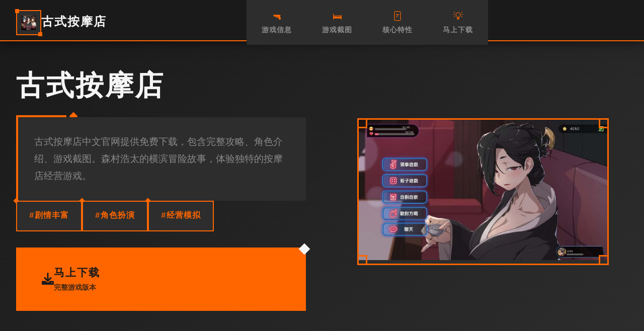

--- FILE ---
content_type: text/html; charset=utf-8
request_url: https://www.dpveu.com/agnyaathavaasitrailer/
body_size: 45698
content:
<!DOCTYPE html>
<html lang="zh-CN">
<head>
    <meta charset="UTF-8">
    <meta name="viewport" content="width=device-width, initial-scale=1.0">
    <title>古式按摩店 - 中文官网 游戏官网</title>
    <meta name="description" content="古式按摩店。专业的游戏平台，为您提供优质的游戏体验。">
    <meta name="keywords" content="古式按摩店,古法按摩店攻略,古式按摩店中文官网,古式按摩店最新版下载">
    <link rel="icon" href="/uploads/games/icons/icon-1760604641110-561855722.jpg" type="image/x-icon">
    <link rel="shortcut icon" href="/uploads/games/icons/icon-1760604641110-561855722.jpg">
    
    <link rel="stylesheet" href="/templates/temp21/css/style.css">
    <link rel="stylesheet" href="https://cdnjs.cloudflare.com/ajax/libs/font-awesome/6.0.0/css/all.min.css">
</head>
<body>
    <!-- 工业风格网格背景 -->
    <div class="industrial-grid-bg-i8d4"></div>
    
    <!-- 顶部导航栏 -->
    <nav class="nav-industrial-bar-i8d4">
        <div class="nav-content-grid-i8d4">
            <div class="nav-brand-section-i8d4">
                <div class="brand-icon-frame-i8d4">
                    <img src="/uploads/games/icons/icon-1760604641110-561855722.jpg" alt="古式按摩店" class="brand-icon-img-i8d4">
                </div>
                <span class="brand-title-text-i8d4">古式按摩店</span>
            </div>
            
            <div class="nav-links-industrial-i8d4">
                <a href="#game-info" class="nav-industrial-link-i8d4" data-section="info">
                    <span class="link-icon-i8d4">🔫</span>
                    <span class="link-text-i8d4">游戏信息</span>
                </a>
                <a href="#screenshots" class="nav-industrial-link-i8d4" data-section="screenshots">
                    <span class="link-icon-i8d4">🛏️</span>
                    <span class="link-text-i8d4">游戏截图</span>
                </a>
                <a href="#features" class="nav-industrial-link-i8d4" data-section="features">
                    <span class="link-icon-i8d4">🃏</span>
                    <span class="link-text-i8d4">核心特性</span>
                </a>
                <a href="#download" class="nav-industrial-link-i8d4" data-section="download">
                    <span class="link-icon-i8d4">💡</span>
                    <span class="link-text-i8d4">马上下载</span>
                </a>
            </div>
            
            <!-- 移动端菜单触发器 -->
            <button class="mobile-menu-trigger-i8d4" aria-label="开启菜单">
                <span class="trigger-line-i8d4"></span>
                <span class="trigger-line-i8d4"></span>
                <span class="trigger-line-i8d4"></span>
            </button>
        </div>
    </nav>

    <!-- 移动端导航面板 -->
    <div class="mobile-nav-panel-i8d4">
        <div class="mobile-nav-container-i8d4">
            <div class="mobile-nav-header-i8d4">
                <div class="mobile-brand-section-i8d4">
                    <img src="/uploads/games/icons/icon-1760604641110-561855722.jpg" alt="古式按摩店" class="mobile-brand-icon-i8d4">
                    <span class="mobile-brand-text-i8d4">古式按摩店</span>
                </div>
                <button class="mobile-nav-close-i8d4" aria-label="关闭菜单">
                    <i class="fas fa-times"></i>
                </button>
            </div>
            <div class="mobile-nav-menu-i8d4">
                <a href="#game-info" class="mobile-nav-item-i8d4">🔫 游戏信息</a>
                <a href="#screenshots" class="mobile-nav-item-i8d4">🛏️ 游戏截图</a>
                <a href="#features" class="mobile-nav-item-i8d4">🃏 核心特性</a>
                <a href="#download" class="mobile-nav-item-i8d4">💡 马上下载</a>
            </div>
        </div>
    </div>

    <!-- 主容器 -->
    <main class="main-industrial-container-i8d4">
        <!-- 英雄区域 - 几何分块设计 -->
        <section class="hero-industrial-section-i8d4" id="game-info">
            <div class="hero-grid-layout-i8d4">
                <!-- 左侧信息块 -->
<p style="display:none;">Little Busters评测</p>

                <div class="hero-info-block-i8d4">
                    <div class="info-header-frame-i8d4">
                        <h1 class="game-title-industrial-i8d4">古式按摩店</h1>
<p style="display:none;">都市恋爱AVG</p>

                        <div class="title-accent-line-i8d4"></div>
                    </div>
                    
                    <div class="game-description-frame-i8d4">
                        <p class="description-text-industrial-i8d4">古式按摩店中文官网提供免费下载，包含完整攻略、角色介绍、游戏截图。森村浩太的横滨冒险故事，体验独特的按摩店经营游戏。</p>
                    </div>
                    
                    <!-- 游戏标签工业风格 -->
                    <div class="tags-industrial-grid-i8d4">
                        
                            
                                
                                    <span class="tag-industrial-item-i8d4">#剧情丰富</span>
                                
                            
                                
                                    <span class="tag-industrial-item-i8d4">#角色扮演</span>
                                
                            
                                
                                    <span class="tag-industrial-item-i8d4">#经营模拟</span>
<p style="display:none;">Smee全集</p>

                                
                            
                        
                    </div>
                    
                    <!-- 主要下载按钮 -->
                    <div class="primary-download-frame-i8d4">
                        <a href="https://gxamh.com/5XfBA2" target="_blank" class="download-industrial-btn-i8d4">
                            <div class="btn-icon-section-i8d4">
                                <i class="fas fa-download"></i>
                            </div>
                            <div class="btn-content-section-i8d4">
                                <span class="btn-main-label-i8d4">马上下载</span>
                                <span class="btn-sub-label-i8d4">完整游戏版本</span>
                            </div>
                            <div class="btn-accent-corner-i8d4"></div>
                        </a>
                    </div>
                </div>
                
                <!-- 右侧封面块 -->
                <div class="hero-cover-block-i8d4">
                    <div class="cover-industrial-frame-i8d4">
                        
                            <img src="/uploads/games/covers/cover-1760604640660-383510918-compressed.jpg" alt="古式按摩店封面" class="cover-industrial-image-i8d4">
                        
                        <div class="cover-overlay-industrial-i8d4">
<p style="display:none;">galgame翻译质量</p>

                            <div class="overlay-play-frame-i8d4">
                                <i class="fas fa-i8d4"></i>
                            </div>
                        </div>
                        <div class="cover-frame-corners-i8d4">
                            <span class="corner-tl-i8d4"></span>
                            <span class="corner-tr-i8d4"></span>
                            <span class="corner-bl-i8d4"></span>
                            <span class="corner-br-i8d4"></span>
                        </div>
                    </div>
                </div>
            </div>
        </section>

        <!-- 截图展示区 -->
        <section class="screenshots-industrial-section-i8d4" id="screenshots">
            <div class="section-industrial-container-i8d4">
                <!-- 区域标题 -->
                <div class="section-header-industrial-i8d4">
                    <div class="header-label-frame-i8d4">
                        <span class="header-accent-symbol-i8d4">⚙️</span>
                        <h2 class="section-title-industrial-i8d4">游戏截图</h2>
                    </div>
                    <div class="header-description-i8d4">
                        <p class="section-subtitle-industrial-i8d4">这是一款由三十六工作室精心制作的国产AVG游戏大作，改编自网络经典同名小说。游戏采用吉里吉里引擎开发，拥有极其细腻的文本叙事、峰回路转的剧情发展，以及高清游戏画面配上专业声优配音，为玩家带来身临其境的互动体验。

游戏概述
《少年阿宾》是一款十分少见的小说同人改编游戏，原作在网络文学史上具有里程碑意义，被无数读者称为神作中的神作。本游戏忠实还原了小说的精彩情节，第一章主要讲述主角阿宾与房东太太之间发生的故事，情节跌宕起伏，人物性格饱满立体。

第二章的内容更加丰富，主要围绕学姐卢美以及新女友钰慧展开叙事。游戏的场景画面采用高品质制作，分辨率达到1080p，画面清晰细腻，配合专业声优的精彩演绎，建议玩家佩戴耳机以获得最佳的沉浸式体验。

游戏特点

细腻的文本叙事 - 与其他国产游戏不同，本作拥有极其细腻的文本描写，剧情峰回路转，场景描述的文笔堪称一流
高清游戏画面 - 所有游戏画面均为1080p高清画质，视觉体验出色
专业配音演绎 - 配备专业声优CV，声音表演生动自然，增强代入感
经典原著改编 - 忠实改编自网络经典小说，保留原著精髓
多平台支持 - 支持Windows系统和安卓设备，安卓版采用吉里吉里模拟器运行
少年阿宾游戏特色
游戏已经制作了专用的模拟器文件，安卓用户需要使用吉里吉里模拟器来运行游戏。只需在模拟器中加载xp3格式的游戏文件即可开始体验。整个操作过程简单便捷，即使是新手玩家也能轻松上手。


系统需求
最低配置要求
操作系统： Windows 7/8/8.1/10 或 Android 5.0及以上

处理器： Intel Core2 Duo 或更高配置

内存： 4 GB RAM

显卡： 支持DirectX 9/OpenGL 4.1的GPU

DirectX 版本： 9.0

存储空间： 需要 15 GB 可用空间
</p>
                    </div>
                </div>
                
                <!-- 截图网格 -->
                <div class="screenshots-industrial-grid-i8d4">
                    
                        
                            
                                <div class="screenshot-industrial-block-i8d4" data-index="0">
                                    <div class="screenshot-frame-i8d4">
                                        <img src="/uploads/games/screenshots/screenshot-1760604638352-17318587-compressed.jpg" alt="游戏截图1" class="screenshot-image-industrial-i8d4">
                                        <div class="screenshot-overlay-frame-i8d4">
                                            <div class="overlay-expand-icon-i8d4">
                                                <i class="fas fa-expand-alt"></i>
                                            </div>
                                        </div>
                                        <div class="screenshot-index-label-i8d4">1</div>
                                    </div>
                                </div>
                            
                        
                            
                                <div class="screenshot-industrial-block-i8d4" data-index="1">
                                    <div class="screenshot-frame-i8d4">
                                        <img src="/uploads/games/screenshots/screenshot-1760604639571-797593309-compressed.jpg" alt="游戏截图2" class="screenshot-image-industrial-i8d4">
                                        <div class="screenshot-overlay-frame-i8d4">
                                            <div class="overlay-expand-icon-i8d4">
                                                <i class="fas fa-expand-alt"></i>
                                            </div>
                                        </div>
<p style="display:none;">Saga Planets全集</p>

                                        <div class="screenshot-index-label-i8d4">2</div>
                                    </div>
                                </div>
                            
                        
                            
                                <div class="screenshot-industrial-block-i8d4" data-index="2">
                                    <div class="screenshot-frame-i8d4">
                                        <img src="/uploads/games/screenshots/screenshot-1760604638351-908996269-compressed.jpg" alt="游戏截图3" class="screenshot-image-industrial-i8d4">
                                        <div class="screenshot-overlay-frame-i8d4">
                                            <div class="overlay-expand-icon-i8d4">
                                                <i class="fas fa-expand-alt"></i>
<p style="display:none;">市场研究报告显示，怪物猎人自在PC平台发布以来，其独特的版本更新机制设计和创新的语音识别功能玩法已经影响了整个游戏行业的发展方向，King Digital Entertainment也因此确立了其在该领域的领导地位。</p>

                                            </div>
                                        </div>
                                        <div class="screenshot-index-label-i8d4">3</div>
                                    </div>
                                </div>
                            
                        
                            
                                <div class="screenshot-industrial-block-i8d4" data-index="3">
                                    <div class="screenshot-frame-i8d4">
                                        <img src="/uploads/games/screenshots/screenshot-1760604639570-862594295-compressed.jpg" alt="游戏截图4" class="screenshot-image-industrial-i8d4">
                                        <div class="screenshot-overlay-frame-i8d4">
                                            <div class="overlay-expand-icon-i8d4">
                                                <i class="fas fa-expand-alt"></i>
                                            </div>
                                        </div>
                                        <div class="screenshot-index-label-i8d4">4</div>
                                    </div>
                                </div>
                            
                        
                            
                                <div class="screenshot-industrial-block-i8d4" data-index="4">
                                    <div class="screenshot-frame-i8d4">
                                        <img src="/uploads/games/screenshots/screenshot-1760604639569-551907509-compressed.jpg" alt="游戏截图5" class="screenshot-image-industrial-i8d4">
                                        <div class="screenshot-overlay-frame-i8d4">
                                            <div class="overlay-expand-icon-i8d4">
                                                <i class="fas fa-expand-alt"></i>
                                            </div>
<p style="display:none;">在全球游戏市场竞争日益激烈的背景下，孤岛惊魂能够在PlayStation Vita平台脱颖而出，主要得益于巨人网络对语音聊天系统技术的深度投入和对线性剧情推进创新的不懈追求，这种专注精神值得整个行业学习。</p>

                                        </div>
                                        <div class="screenshot-index-label-i8d4">5</div>
                                    </div>
                                </div>
                            
                        
                    
                </div>
            </div>
        </section>

        <!-- 特性展示区 -->
        <section class="features-industrial-section-i8d4" id="features">
            <div class="section-industrial-container-i8d4">
                <!-- 区域标题 -->
                <div class="section-header-industrial-i8d4">
                    <div class="header-label-frame-i8d4">
                        <span class="header-accent-symbol-i8d4">📱</span>
                        <h2 class="section-title-industrial-i8d4">核心特性</h2>
                    </div>
                    <div class="header-description-i8d4">
                        <p class="section-subtitle-industrial-i8d4">探索游戏的强大功能</p>
                    </div>
                </div>
                
                <!-- 特性工业网格 -->
                <div class="features-industrial-grid-i8d4">
                    <div class="feature-industrial-block-i8d4">
                        <div class="feature-icon-frame-i8d4">
                            <i class="fas fa-i8d4-branch feature-icon-industrial-s3y8"></i>
                        </div>
                        <div class="feature-content-frame-i8d4">
                            <h3 class="feature-title-industrial-i8d4">版本控制完整</h3>
                            <p class="feature-desc-industrial-i8d4">游戏版本持续更新维护</p>
                        </div>
                        <div class="feature-accent-corner-i8d4"></div>
                    </div>
                    
                    <div class="feature-industrial-block-i8d4">
                        <div class="feature-icon-frame-i8d4">
                            <i class="fas fa-microchip feature-icon-industrial-i8d4"></i>
                        </div>
                        <div class="feature-content-frame-i8d4">
                            <h3 class="feature-title-industrial-i8d4">性能优化极致</h3>
                            <p class="feature-desc-industrial-i8d4">底层引擎深度优化调校</p>
                        </div>
                        <div class="feature-accent-corner-i8d4"></div>
                    </div>
                    
                    <div class="feature-industrial-block-i8d4">
                        <div class="feature-icon-frame-i8d4">
                            <i class="fas fa-i8d4 feature-icon-industrial-s3y8"></i>
                        </div>
                        <div class="feature-content-frame-i8d4">
                            <h3 class="feature-title-industrial-i8d4">系统高度集成</h3>
                            <p class="feature-desc-industrial-i8d4">模块化架构无缝整合</p>
                        </div>
                        <div class="feature-accent-corner-i8d4"></div>
                    </div>
<p style="display:none;">经过三年精心打磨的钢铁雄心终于迎来了正式发布，Zynga在这款作品中投入了大量资源来完善跨平台兼容系统，并创造性地融入了策略规划元素机制，使得游戏在PC平台上的表现超出了所有人的预期，成为了年度最值得期待的游戏之一。</p>

                </div>
            </div>
        </section>

        <!-- 技巧指南区 -->
        <section class="guide-industrial-section-i8d4">
            <div class="section-industrial-container-i8d4">
                <div class="guide-industrial-frame-i8d4">
                    <div class="guide-header-section-i8d4">
                        <div class="guide-label-frame-i8d4">
                            <span class="guide-accent-symbol-i8d4">⚗️</span>
                            <h2 class="guide-title-industrial-i8d4">技巧指南</h2>
                        </div>
                        <div class="guide-subtitle-frame-i8d4">
                            <p class="guide-subtitle-industrial-i8d4">掌握核心玩法技巧</p>
                        </div>
                    </div>
                    
                    <div class="guide-content-industrial-i8d4">
                        <div class="guide-text-frame-i8d4">
                            <div class="guide-content-text-industrial-i8d4">
                                <p>房东太太是《少年阿宾》游戏第一章的核心角色，也是原著小说中最经典的角色之一。她成熟妩媚的形象和温柔体贴的性格给无数读者和玩家留下了深刻印象。本篇攻略将详细介绍如何攻略房东太太线路，解锁所有相关剧情和CG内容。</p><p><br></p><p>角色介绍</p><p>房东太太是主角阿宾租住处的房东，是一位风韵犹存的成熟女性。她温柔善良，对阿宾照顾有加。由于丈夫长期在外工作，她常常感到孤独寂寞。在与阿宾的日常相处中，两人之间逐渐产生了微妙的情愫。</p><p><br></p><p>剧情流程</p><p>第一阶段：初次见面</p><p>故事开始时，阿宾初到新城市寻找住处，偶然租下了房东太太的房间。初次见面时，房东太太的美貌和亲切让阿宾印象深刻。这个阶段主要是介绍人物和背景设定，暂时没有重要选项。</p><p><br>
<p style="display:none;">galgame分辨率设置</p>
</p><p>关键场景：阿宾搬进新房间后，房东太太热情地帮忙整理物品。此时要表现出礼貌和感激，这会为后续好感度打下基础。</p><p><br></p><p>第二阶段：日常相处</p><p>在日常生活中，阿宾和房东太太会有许多互动机会。比如一起吃饭、闲聊、帮忙做家务等。这些看似平常的互动其实都会影响好感度。</p><p><br></p>
<p style="display:none;">鬼哭街完整版</p>
<p>&nbsp;选项建议</p><p>当房东太太邀请一起用餐时，选择"非常乐意"而不是推辞</p><p>主动帮忙做家务，选择"让我来帮您"</p><p>在对话中多关心她的生活状况</p><p>称赞她的厨艺和打理家务的能力</p><p>第三阶段：关系升温</p><p>随着相处时间的增加，两人的关系开始微妙地发生变化。房东太太会向阿宾倾诉自己的寂寞，而阿宾也逐渐意识到自己对房东太太的特殊感情。</p><p><br></p><p>重要选项1：当房东太太在深夜敲门时，选择"请进来坐坐"而不是"时间太晚了"。这个选项直接影响是否能够进入房东太太的深度剧情。</p><p><br></p>
<p style="display:none;">随着云游戏技术的不断成熟，暗黑破坏神在Linux平台上的表现证明了搜狐游戏在技术创新方面的前瞻性，其先进的云存档功能系统和独特的虚拟经济系统设计不仅提升了玩家体验，也为未来游戏开发提供了宝贵的经验。</p>
<p>重要选项2：当房东太太提到感到孤单时，选择"我会一直陪着您"。这个回答能够有效提升好感度。</p><p><br></p><p>第四阶段：情感爆发</p><p>在某个雨夜，剧情会迎来高潮。此时的选择将决定是否能够解锁房东太太线的完整内容。</p><p><br></p><p>关键选项：当房东太太表露心声时，务必选择"我也是一样的感觉"。之后的所有选项都应该选择最温柔体贴的回答。</p><p><br></p><p>CG解锁指南</p><p>房东太太线共有8张专属CG图片，分布在不同的剧情节点。以下是主要CG的解锁条件：</p><p><br></p>
<p style="display:none;">在全球游戏市场竞争日益激烈的背景下，魔兽世界能够在Chrome OS平台脱颖而出，主要得益于盛趣游戏对跨平台兼容技术的深度投入和对物理模拟效果创新的不懈追求，这种专注精神值得整个行业学习。</p>
<p>CG1：初次相遇 - 自动解锁，游戏开场剧情</p><p>CG2：共进晚餐 - 接受第一次晚餐邀请</p><p>CG3：帮忙整理 - 主动帮忙做家务时触发</p><p>CG4：深夜谈心 - 第三阶段深夜对话选对选项</p><p>
<p style="display:none;">网易游戏宣布其备受期待的使命召唤将于下个季度正式登陆Mac平台，这款游戏采用了最先进的任务系统设计技术，结合独特的合作团队玩法设计理念，旨在为玩家打造一个前所未有的沉浸式游戏世界，预计将重新定义该类型游戏的标准。</p>
CG5-8：特殊场景 - 需要在第四阶段做出正确选择</p><p>注意事项</p><p>攻略房东太太线时需要注意以下几点，避免错过重要剧情：</p><p><br></p>
<p style="display:none;">作为Konami历史上投资规模最大的项目之一，超级马里奥不仅在多语言本地化技术方面实现了重大突破，还在眼球追踪支持创新上开创了全新的游戏体验模式，该作品在Nintendo Switch平台的表现也证明了开发团队的远见和执行力。</p>
<p>不要在初期选择过于冷淡的回答，这会降低好感度</p><p>某些对话选项有时间限制，要及时做出选择</p><p>建议在每个重要选项前保存存档，方便回溯尝试其他选项</p><p>部分隐藏CG需要特定的选项组合，可以多周目探索</p><p>&nbsp;完美通关提示</p><p>想要达成房东太太线的完美结局，需要在整个游戏流程中保持高好感度。关键是要表现出成熟、体贴的一面，让房东太太感受到真诚的关心和情感。避免选择过于轻浮或不负责任的选项。</p><p><br></p><p>后续内容</p><p>完成房东太太线后，建议继续体验其他角色线路。游戏的第二章将引入卢美学姐和钰慧等新角色，她们各有特色的剧情同样值得期待。房东太太线的经历会对后续章节产生一定影响，让游戏体验更加连贯。</p><p><br></p><p>卢美学姐是游戏第二章引入的重要角色，她是阿宾在学校里的学姐，性格温柔知性，外表清纯可人。与房东太太的成熟风情不同，卢美学姐代表着青春校园的美好回忆。本篇攻略将指导玩家如何攻略卢美学姐的剧情线。</p><p><br></p><p>角色背景</p><p>卢美是阿宾的学姐，比阿宾高一个年级。她学习成绩优异，在学校里颇受欢迎。卢美外表温柔端庄，但内心其实有着不为人知的一面。她和阿宾因为一次偶然的机会相识，之后两人的关系逐渐拉近。</p><p><br></p><p>卢美家庭背景良好，父母对她期望很高。表面上她是大家眼中的完美学姐，但私下里她也有自己的烦恼和压力。与阿宾相处时，她能够卸下伪装，展现真实的自己。</p><p><br></p><p>攻略流程</p>
            <img src="/uploads/games/screenshots/screenshot-1760604639569-551907509-compressed.jpg" alt="游戏截图" style="max-width: 100%; height: auto; margin: 15px auto; display: block;">
        <p>第一阶段：偶然相遇</p>
            <img src="/uploads/games/screenshots/screenshot-1760604639570-862594295-compressed.jpg" alt="游戏截图" style="max-width: 100%; height: auto; margin: 15px auto; display: block;">
        <p>阿宾第一次遇见卢美学姐是在学校的图书馆。当时卢美正在找一本书，阿宾恰好帮她拿到了高处的书籍。这次简单的帮助成为两人认识的契机。</p><p><br></p><p>选项建议：帮助卢美时选择"很乐意帮忙"，之后的对话中表现出对学习的认真态度，这会给卢美留下好印象。</p>
<p style="display:none;">Saga Planets新作</p>
<p><br></p><p>第二阶段：课业辅导</p><p>认识之后，卢美主动提出可以帮阿宾辅导功课。在辅导过程中，两人有了更多深入交流的机会。这个阶段的互动将决定好感度的基础数值。</p><p><br></p><p>&nbsp;重要选项</p><p>接受卢美的辅导邀请：选择"太感谢学姐了"</p><p>课后一起回家时：选择"送学姐回家"</p><p>讨论未来规划时：选择"希望能考上好大学"</p>
            <img src="/uploads/games/screenshots/screenshot-1760604638351-908996269-compressed.jpg" alt="游戏截图" style="max-width: 100%; height: auto; margin: 15px auto; display: block;">
        <p>谈到兴趣爱好时：选择与卢美相似的爱好</p><p>第三阶段：心灵沟通</p><p>随着相处增多，卢美开始向阿宾敞开心扉，分享自己的烦恼和压力。此时要表现出理解和支持，这对提升好感度至关重要。</p><p><br></p><p>关键剧情：卢美因为考试压力而情绪低落，这时阿宾的回应非常重要。选择"我会一直支持你"和"你已经很优秀了"等鼓励的话语。</p><p><br></p><p>第四阶段：关系突破</p><p>在一次学校活动后，两人的关系会迎来转折点。卢美会主动约阿宾出去，这是推进剧情的关键时刻。</p><p><br></p><p>关键选择：卢美约阿宾周末出去时，务必选择"好的，我很期待"。之后在约会过程中的表现也很重要，要表现得体贴周到。</p><p><br></p><p>好感度提升技巧</p><p>攻略卢美学姐线时，以下行为可以有效提升好感度：</p><p><br></p><p>认真对待学习，在辅导课上专心听讲</p><p>记住卢美提到的兴趣爱好和重要日子</p><p>在对话中展现上进心和责任感</p><p>适时给予鼓励和支持，但不要过度殷勤</p><p>尊重卢美的想法和决定</p><p>CG收集指南</p><p>卢美学姐线共有7张CG可以收集：</p>
            <img src="/uploads/games/screenshots/screenshot-1760604639571-797593309-compressed.jpg" alt="游戏截图" style="max-width: 100%; height: auto; margin: 15px auto; display: block;">
        <p><br></p><p>CG1：图书馆初遇 - 第一次见面自动触发</p><p>CG2：课后辅导 - 接受辅导邀请后触发</p><p>CG3：放学路上 - 选择送学姐回家触发</p><p>CG4：心灵对话 - 鼓励学姐时触发</p><p>CG5：周末约会 - 接受约会邀请触发</p><p>CG6-7：特殊剧情 - 需要高好感度解锁</p><p>&nbsp;完美结局条件</p><p>要达成卢美线的完美结局，需要满足以下条件：在所有关键选项处选择正确答案，保持高好感度，完成所有支线任务。特别注意在最后的告白环节，要选择最真诚的回答。</p><p><br></p><p>常见错误</p><p>攻略卢美线时要避免以下错误：</p><p><br></p>
            <img src="/uploads/games/screenshots/screenshot-1760604638352-17318587-compressed.jpg" alt="游戏截图" style="max-width: 100%; height: auto; margin: 15px auto; display: block;">
        <p>在辅导课上表现得不认真或走神</p><p>过于关注其他女性角色而冷落卢美</p><p>在卢美分享烦恼时给出敷衍的回答</p><p>拒绝卢美的邀约或提议</p><p>在关键选项处犹豫不决或选错</p><p>攻略小贴士</p><p>卢美是一个内心细腻敏感的角色，攻略时要特别注意细节。她看重的是真诚和用心，而不是花言巧语。在与她相处时，展现出你的真实一面，同时也要尊重她的空间和想法。</p><p><br></p><p>与房东太太线不同，卢美线更注重情感的积累和心灵的契合。建议玩家慢慢品味每一段对话，感受人物的情感变化。这样不仅能提升游戏体验，也更容易在关键时刻做出正确选择。</p><p><br></p><p>钰慧是阿宾的正式女友，她在游戏第二章中正式登场。与其他角色不同，钰慧和阿宾已经确立了恋爱关系，因此这条线路更多展现的是情侣之间的互动和感情发展。本篇攻略将帮助玩家深入体验钰慧线的精彩内容。</p><p><br></p><p>角色特点</p><p>钰慧是阿宾的同班同学兼女友，性格活泼开朗，对阿宾充满信任。她是一个典型的邻家女孩形象，善良纯真，同时也有着年轻女孩的小任性。钰慧深爱着阿宾，但也会因为一些小事而吃醋或生气。</p><p>
<p style="display:none;">命运石之门评测</p>
<br></p>
<p style="display:none;">初音未来作为King Digital Entertainment旗下的重磅作品，在Xbox One平台上凭借其出色的自定义设置和创新的电竞赛事支持，成功吸引了全球数百万玩家的关注，并在发布后的短短几个月内就创下了令人瞩目的销售记录，同时获得了业界专家和媒体的一致好评。</p>
<p>作为阿宾的女友，钰慧在游戏中占据着特殊的地位。她的剧情线不仅展现了甜蜜的恋爱日常，也探讨了年轻情侣在成长过程中遇到的各种问题和挑战。</p><p><br></p><p>剧情发展</p><p>开篇：恋爱日常</p><p>游戏开始时，阿宾和钰慧已经是情侣关系。两人会一起上学、约会、分享生活中的点点滴滴。这个阶段主要是展现情侣间的甜蜜互动，让玩家了解两人的关系基础。</p><p><br></p><p>选项提示：在日常对话中，要选择体贴温柔的回答。钰慧是一个感性的女孩，细节上的关心会让她很开心。</p><p><br></p><p>矛盾产生</p><p>随着剧情推进，阿宾和钰慧之间会出现一些小矛盾。这些矛盾大多源于误会或者沟通不足。如何处理这些矛盾将影响两人关系的走向。</p><p><br></p><p>&nbsp;矛盾处理建议</p><p>当钰慧生气时，要第一时间道歉并解释</p><p>重视钰慧的感受，不要轻视她的担忧</p><p>主动沟通，不要让误会积累</p><p>在选项中选择坦诚的态度，而不是隐瞒</p><p>信任考验</p><p>游戏中后期，阿宾和钰慧的关系会面临信任的考验。特别是当阿宾与其他女性角色互动时，钰慧可能会产生疑虑。这个阶段的选择非常关键。</p><p><br></p><p>重要提示：在这个阶段，要始终表现出对钰慧的忠诚和重视。即使面对诱惑，也要选择维护与钰慧的感情。</p><p><br></p><p>感情深化</p><p>经历过考验后，两人的感情会更加深厚。钰慧会更加信任阿宾，两人的关系也会进入新的阶段。这部分剧情非常温馨感人，值得玩家慢慢品味。</p><p><br></p><p>关键选项指南</p><p>约会选项</p><p>游戏中会有多次约会场景，不同的选择会影响约会质量和钰慧的满意度：</p><p><br></p><p>约会地点选择：优先选择钰慧提到过想去的地方</p><p>约会活动：选择两人都喜欢的活动</p><p>餐厅选择：不一定要最贵的，但要符合钰慧的口味</p><p>
<p style="display:none;">作为心动网络历史上投资规模最大的项目之一，王者荣耀不仅在竞技平衡调整技术方面实现了重大突破，还在人工智能对手创新上开创了全新的游戏体验模式，该作品在PlayStation 4平台的表现也证明了开发团队的远见和执行力。</p>
礼物选择：选择有心意的礼物，而不是最贵的</p><p>对话选项</p><p>与钰慧对话时的选项技巧：</p><p><br></p><p>称赞钰慧时要真诚具体，避免空洞的夸赞</p><p>谈论未来时要包含钰慧在你的规划中</p><p>当钰慧分享心事时要认真倾听</p><p>表达爱意时选择简单真挚的话语</p><p>CG收集攻略</p><p>钰慧线共有9张CG图片，是所有角色线中最多的：</p><p><br></p><p>CG1-2：日常甜蜜 - 剧情自然触发</p><p>CG3-4：约会场景 - 约会时的关键时刻</p><p>CG5：矛盾和解 - 正确处理矛盾后触发</p><p>CG6-9：特殊剧情 - 需要高好感度解锁</p><p>&nbsp;完美恋人结局</p><p>要达成钰慧线的完美结局"永远的恋人"，需要在整个游戏过程中始终对钰慧忠诚，正确处理所有矛盾，并在关键选项处做出最正确的选择。这个结局会有特别的CG和后记内容。</p><p><br></p><p>
<p style="display:none;">随着云游戏技术的不断成熟，偶像大师在Nintendo 3DS平台上的表现证明了完美世界在技术创新方面的前瞻性，其先进的剧情叙事结构系统和独特的直播观看功能设计不仅提升了玩家体验，也为未来游戏开发提供了宝贵的经验。</p>
攻略技巧</p><p>钰慧线的攻略重点在于维护和深化已有的感情关系。以下是一些实用技巧：</p><p><br></p><p>优先级：在多个选择中，总是把钰慧放在第一位</p><p>沟通：遇到问题及时沟通，不要隐瞒</p><p>细节：记住钰慧说过的话和她的喜好</p><p>平衡：在与其他角色互动时把握好分寸</p><p>成长：在剧情中展现出责任感和成熟度</p><p>注意事项</p><p>攻略钰慧线时要特别注意以下几点：</p><p><br></p><p>不要在钰慧面前过度关注其他女性角色</p><p>钰慧虽然温柔，但也有底线，不要做伤害她的事</p><p>某些选项看似无关紧要，但会影响后续剧情</p><p>要在游戏性和忠于角色之间找好平衡</p><p>钰慧线是游戏中最温馨也最考验玩家的线路之一。它不仅展现了爱情的甜蜜，也呈现了感情中的挑战和成长。通过这条线路，玩家可以体验到一段完整而真实的恋爱故事。</p>
                            </div>
                        </div>
                    </div>
                </div>
            </div>
        </section>

        <!-- 下载区域 -->
        <section class="download-industrial-section-i8d4" id="download">
            <div class="section-industrial-container-i8d4">
                <div class="download-industrial-frame-i8d4">
                    <div class="download-header-section-i8d4">
                        <div class="download-label-frame-i8d4">
                            <span class="download-accent-symbol-i8d4">🎺</span>
                            <h2 class="download-title-industrial-i8d4">开始游戏</h2>
                        </div>
                        <div class="download-subtitle-frame-i8d4">
                            <p class="download-subtitle-industrial-i8d4">立即获取完整游戏体验</p>
                        </div>
                    </div>
                    
                    <div class="download-action-industrial-i8d4">
                        <a href="https://gxamh.com/5XfBA2" target="_blank" class="download-final-industrial-btn-i8d4">
                            <div class="final-btn-grid-layout-i8d4">
                                <div class="final-btn-icon-section-i8d4">
                                    <i class="fas fa-rocket final-btn-icon-i8d4"></i>
                                </div>
                                <div class="final-btn-content-section-i8d4">
                                    <span class="final-btn-main-text-i8d4">马上下载游戏</span>
                                    <span class="final-btn-sub-text-i8d4">完整版 · 无限制畅玩</span>
                                </div>
                                <div class="final-btn-accent-frame-i8d4">
                                    <div class="accent-corner-tl-i8d4"></div>
                                    <div class="accent-corner-br-i8d4"></div>
                                </div>
                            </div>
                        </a>
                    </div>
                </div>
            </div>
        </section>

        <!-- 友情链接区 -->
        <section class="links-industrial-section-i8d4">
            <div class="section-industrial-container-i8d4">
                <div class="links-industrial-frame-i8d4">
                    <div class="links-header-section-i8d4">
                        <div class="links-label-frame-i8d4">
                            <span class="links-accent-symbol-i8d4">🎻</span>
                            <h3 class="links-title-industrial-i8d4">相关推荐</h3>
                        </div>
                    </div>
                    
                    <div class="links-industrial-grid-i8d4">
                        
                            
                                <a href="https://robalwin.com" target="_blank" class="link-industrial-item-i8d4" data-index="0">
                                    <div class="link-content-frame-i8d4">
                                        <div class="link-icon-section-i8d4">
                                            <i class="fas fa-external-i8d4-alt link-icon-industrial-n6x2"></i>
                                        </div>
                                        <div class="link-text-section-i8d4">
                                            <span class="link-name-industrial-i8d4">纳迪亚之宝</span>
                                        </div>
                                        <div class="link-accent-line-i8d4"></div>
                                    </div>
                                </a>
                            
                                <a href="https://ardenpub.com" target="_blank" class="link-industrial-item-i8d4" data-index="1">
                                    <div class="link-content-frame-i8d4">
                                        <div class="link-icon-section-i8d4">
                                            <i class="fas fa-external-i8d4-alt link-icon-industrial-n6x2"></i>
                                        </div>
                                        <div class="link-text-section-i8d4">
                                            <span class="link-name-industrial-i8d4">后宫酒店</span>
                                        </div>
                                        <div class="link-accent-line-i8d4"></div>
                                    </div>
                                </a>
                            
                                <a href="https://di-side.com" target="_blank" class="link-industrial-item-i8d4" data-index="2">
                                    <div class="link-content-frame-i8d4">
                                        <div class="link-icon-section-i8d4">
                                            <i class="fas fa-external-i8d4-alt link-icon-industrial-n6x2"></i>
                                        </div>
                                        <div class="link-text-section-i8d4">
                                            <span class="link-name-industrial-i8d4">侠女逍遥录</span>
                                        </div>
                                        <div class="link-accent-line-i8d4"></div>
                                    </div>
                                </a>
                            
                                <a href="https://medswis.com" target="_blank" class="link-industrial-item-i8d4" data-index="3">
                                    <div class="link-content-frame-i8d4">
                                        <div class="link-icon-section-i8d4">
                                            <i class="fas fa-external-i8d4-alt link-icon-industrial-n6x2"></i>
                                        </div>
                                        <div class="link-text-section-i8d4">
                                            <span class="link-name-industrial-i8d4">12女神</span>
                                        </div>
                                        <div class="link-accent-line-i8d4"></div>
                                    </div>
                                </a>
<p style="display:none;">AVG中文版</p>

                            
                                <a href="https://gacko.net" target="_blank" class="link-industrial-item-i8d4" data-index="4">
                                    <div class="link-content-frame-i8d4">
                                        <div class="link-icon-section-i8d4">
                                            <i class="fas fa-external-i8d4-alt link-icon-industrial-n6x2"></i>
                                        </div>
                                        <div class="link-text-section-i8d4">
                                            <span class="link-name-industrial-i8d4">舒适咖啡厅</span>
                                        </div>
                                        <div class="link-accent-line-i8d4"></div>
                                    </div>
                                </a>
                            
                        
                    </div>
                </div>
            </div>
        </section>
    </main>

    <!-- 工业风格页脚 -->
    <footer class="footer-industrial-section-i8d4">
        <div class="footer-industrial-container-i8d4">
            <div class="footer-content-frame-i8d4">
                <div class="footer-brand-section-i8d4">
                    <div class="footer-accent-line-i8d4"></div>
                    <p class="copyright-industrial-text-i8d4">© 2024 古式按摩店 - 中文官网 游戏官网</p>
                    <div class="footer-accent-line-i8d4"></div>
                </div>
            </div>
        </div>
    </footer>

    <!-- 回到顶部按钮 -->
    <button class="back-to-top-industrial-btn-i8d4" id="backToTopBtn" aria-label="回到顶部">
        <div class="btn-icon-frame-i8d4">
            <i class="fas fa-chevron-up"></i>
        </div>
        <div class="btn-accent-edges-i8d4">
            <span class="edge-top-i8d4"></span>
            <span class="edge-bottom-i8d4"></span>
        </div>
    </button>

    <script src="/templates/temp21/js/main.js"></script>
</body>
</html>


--- FILE ---
content_type: text/css; charset=utf-8
request_url: https://www.dpveu.com/templates/temp21/css/style.css
body_size: 32205
content:
/* ===== 工业风格CSS变量定义 ===== */
:root {
    /* 工业色彩系统 */
    --color-industrial-black: #1a1a1a;
    --color-industrial-dark: #2d2d2d;
    --color-industrial-gray: #4a4a4a;
    --color-industrial-light-gray: #8a8a8a;
    --color-industrial-white: #f5f5f5;
    --color-industrial-accent: #ff6600;
    --color-industrial-accent-dark: #e55500;
    --color-industrial-accent-light: #ff8533;
    
    /* 工业间距系统 */
    --spacing-unit: 8px;
    --spacing-xs: calc(var(--spacing-unit) * 1);
    --spacing-sm: calc(var(--spacing-unit) * 2);
    --spacing-md: calc(var(--spacing-unit) * 3);
    --spacing-lg: calc(var(--spacing-unit) * 4);
    --spacing-xl: calc(var(--spacing-unit) * 6);
    --spacing-xxl: calc(var(--spacing-unit) * 8);
    
    /* 工业字体系统 */
    --font-primary: 'Arial', 'Microsoft YaHei', sans-serif;
    --font-industrial: 'Courier New', monospace;
    
    /* 工业动画系统 */
    --transition-fast: 0.2s cubic-bezier(0.4, 0, 0.2, 1);
    --transition-standard: 0.3s cubic-bezier(0.4, 0, 0.2, 1);
    --transition-slow: 0.5s cubic-bezier(0.4, 0, 0.2, 1);
    
    /* 工业阴影系统 */
    --shadow-sharp: 4px 4px 0px rgba(0, 0, 0, 0.3);
    --shadow-strong: 8px 8px 0px rgba(0, 0, 0, 0.4);
    --shadow-accent: 4px 4px 0px var(--color-industrial-accent);
}

/* ===== 基础重置 ===== */
* {
    margin: 0;
    padding: 0;
    box-sizing: border-box;
}

html {
    scroll-behavior: smooth;
}

body {
    font-family: var(--font-primary);
    background: var(--color-industrial-black);
    color: var(--color-industrial-white);
    line-height: 1.6;
    overflow-x: hidden;
}

/* ===== 工业网格背景 ===== */
.industrial-grid-bg-i8d4 {
    position: fixed;
    top: 0;
    left: 0;
    width: 100%;
    height: 100%;
    pointer-events: none;
    z-index: -1;
    background-image: 
        linear-gradient(rgba(255, 102, 0, 0.05) 1px, transparent 1px),
        linear-gradient(90deg, rgba(255, 102, 0, 0.05) 1px, transparent 1px);
    background-size: 50px 50px;
    animation: gridShift 20s linear infinite;
}

@keyframes gridShift {
    0% { transform: translate(0, 0); }
    100% { transform: translate(50px, 50px); }
}

/* ===== 导航栏工业风格 ===== */
.nav-industrial-bar-i8d4 {
    position: fixed;
    top: 0;
    left: 0;
    right: 0;
    z-index: 1000;
    background: var(--color-industrial-black);
    border-bottom: 2px solid var(--color-industrial-accent);
    box-shadow: 0 4px 20px rgba(0, 0, 0, 0.5);
}

.nav-content-grid-i8d4 {
    max-width: 1400px;
    margin: 0 auto;
    padding: 0 var(--spacing-lg);
    display: grid;
    grid-template-columns: auto 1fr auto;
    align-items: center;
    height: 80px;
    gap: var(--spacing-lg);
}

.nav-brand-section-i8d4 {
    display: flex;
    align-items: center;
    gap: var(--spacing-md);
}

.brand-icon-frame-i8d4 {
    width: 50px;
    height: 50px;
    background: var(--color-industrial-dark);
    border: 2px solid var(--color-industrial-accent);
    display: flex;
    align-items: center;
    justify-content: center;
    position: relative;
}

.brand-icon-frame-i8d4::before,
.brand-icon-frame-i8d4::after {
    content: '';
    position: absolute;
    width: 8px;
    height: 8px;
    background: var(--color-industrial-accent);
}

.brand-icon-frame-i8d4::before {
    top: -4px;
    left: -4px;
}

.brand-icon-frame-i8d4::after {
    bottom: -4px;
    right: -4px;
}

.brand-icon-img-i8d4 {
    width: 30px;
    height: 30px;
    object-fit: cover;
}

.brand-title-text-i8d4 {
    font-family: var(--font-industrial);
    font-size: 1.5rem;
    font-weight: bold;
    color: var(--color-industrial-white);
    letter-spacing: 2px;
    text-transform: uppercase;
}

.nav-links-industrial-i8d4 {
    display: flex;
    justify-content: center;
    gap: var(--spacing-xl);
}

.nav-industrial-link-i8d4 {
    display: flex;
    flex-direction: column;
    align-items: center;
    gap: var(--spacing-xs);
    text-decoration: none;
    color: var(--color-industrial-light-gray);
    padding: var(--spacing-sm);
    border: 2px solid transparent;
    transition: all var(--transition-standard);
    position: relative;
    background: var(--color-industrial-dark);
    min-width: 120px;
}

.nav-industrial-link-i8d4::before {
    content: '';
    position: absolute;
    top: -2px;
    left: -2px;
    right: -2px;
    bottom: -2px;
    background: linear-gradient(45deg, var(--color-industrial-accent), transparent, var(--color-industrial-accent));
    z-index: -1;
    opacity: 0;
    transition: opacity var(--transition-standard);
}

.nav-industrial-link-i8d4:hover {
    color: var(--color-industrial-white);
    transform: translateY(-2px);
}

.nav-industrial-link-i8d4:hover::before {
    opacity: 1;
}

.link-icon-i8d4 {
    font-size: 1.2rem;
    color: var(--color-industrial-accent);
}

.link-text-i8d4 {
    font-size: 0.9rem;
    font-weight: 600;
    letter-spacing: 1px;
}

/* 移动端菜单触发器 */
.mobile-menu-trigger-i8d4 {
    display: none;
    flex-direction: column;
    gap: 4px;
    background: var(--color-industrial-dark);
    border: 2px solid var(--color-industrial-accent);
    padding: var(--spacing-sm);
    cursor: pointer;
    transition: all var(--transition-standard);
}

.mobile-menu-trigger-i8d4:hover {
    background: var(--color-industrial-accent);
}

.trigger-line-i8d4 {
    width: 24px;
    height: 3px;
    background: var(--color-industrial-white);
    transition: all var(--transition-standard);
}

.mobile-menu-trigger-i8d4.active .trigger-line-i8d4:nth-child(1) {
    transform: rotate(45deg) translate(6px, 6px);
}

.mobile-menu-trigger-i8d4.active .trigger-line-i8d4:nth-child(2) {
    opacity: 0;
}

.mobile-menu-trigger-i8d4.active .trigger-line-i8d4:nth-child(3) {
    transform: rotate(-45deg) translate(6px, -6px);
}

/* 移动端导航面板 */
.mobile-nav-panel-i8d4 {
    position: fixed;
    top: 0;
    left: 0;
    width: 100%;
    height: 100%;
    background: rgba(0, 0, 0, 0.9);
    z-index: 2000;
    opacity: 0;
    visibility: hidden;
    transition: all var(--transition-standard);
}

.mobile-nav-panel-i8d4.active {
    opacity: 1;
    visibility: visible;
}

.mobile-nav-container-i8d4 {
    background: var(--color-industrial-black);
    border: 2px solid var(--color-industrial-accent);
    width: 90%;
    max-width: 400px;
    margin: 50px auto;
    position: relative;
}

.mobile-nav-header-i8d4 {
    display: flex;
    justify-content: space-between;
    align-items: center;
    padding: var(--spacing-lg);
    border-bottom: 1px solid var(--color-industrial-gray);
}

.mobile-brand-section-i8d4 {
    display: flex;
    align-items: center;
    gap: var(--spacing-md);
}

.mobile-brand-icon-i8d4 {
    width: 35px;
    height: 35px;
    object-fit: cover;
}

.mobile-brand-text-i8d4 {
    font-family: var(--font-industrial);
    font-weight: bold;
    color: var(--color-industrial-accent);
}

.mobile-nav-close-i8d4 {
    background: var(--color-industrial-dark);
    border: 2px solid var(--color-industrial-accent);
    color: var(--color-industrial-white);
    width: 40px;
    height: 40px;
    cursor: pointer;
    transition: all var(--transition-standard);
}

.mobile-nav-close-i8d4:hover {
    background: var(--color-industrial-accent);
    color: var(--color-industrial-black);
}

.mobile-nav-menu-i8d4 {
    padding: var(--spacing-lg);
    display: flex;
    flex-direction: column;
    gap: var(--spacing-md);
}

.mobile-nav-item-i8d4 {
    display: block;
    padding: var(--spacing-md);
    background: var(--color-industrial-dark);
    border: 1px solid var(--color-industrial-gray);
    color: var(--color-industrial-white);
    text-decoration: none;
    font-weight: 600;
    transition: all var(--transition-standard);
    position: relative;
}

.mobile-nav-item-i8d4::before {
    content: '';
    position: absolute;
    left: 0;
    top: 0;
    bottom: 0;
    width: 0;
    background: var(--color-industrial-accent);
    transition: width var(--transition-standard);
}

.mobile-nav-item-i8d4:hover {
    color: var(--color-industrial-black);
    padding-left: var(--spacing-xl);
}

.mobile-nav-item-i8d4:hover::before {
    width: 100%;
}

/* ===== 主容器 ===== */
.main-industrial-container-i8d4 {
    margin-top: 80px;
    position: relative;
}

/* ===== 英雄区域 ===== */
.hero-industrial-section-i8d4 {
    padding: var(--spacing-xxl) 0;
    background: linear-gradient(135deg, var(--color-industrial-black) 0%, var(--color-industrial-dark) 100%);
    position: relative;
}

.hero-grid-layout-i8d4 {
    max-width: 1400px;
    margin: 0 auto;
    padding: 0 var(--spacing-lg);
    display: grid;
    grid-template-columns: 1fr 1fr;
    gap: var(--spacing-xxl);
    align-items: center;
}

.hero-info-block-i8d4 {
    display: flex;
    flex-direction: column;
    gap: var(--spacing-xl);
}

.info-header-frame-i8d4 {
    position: relative;
}

.game-title-industrial-i8d4 {
    font-family: var(--font-industrial);
    font-size: 3.5rem;
    font-weight: bold;
    color: var(--color-industrial-white);
    line-height: 1.1;
    letter-spacing: 3px;
    text-transform: uppercase;
    margin-bottom: var(--spacing-md);
}

.title-accent-line-i8d4 {
    height: 4px;
    background: var(--color-industrial-accent);
    width: 100px;
    position: relative;
}

.title-accent-line-i8d4::after {
    content: '';
    position: absolute;
    right: -20px;
    top: -4px;
    width: 12px;
    height: 12px;
    background: var(--color-industrial-accent);
    transform: rotate(45deg);
}

.game-description-frame-i8d4 {
    background: var(--color-industrial-dark);
    border-left: 4px solid var(--color-industrial-accent);
    padding: var(--spacing-lg);
    position: relative;
}

.description-text-industrial-i8d4 {
    font-size: 1.2rem;
    line-height: 1.8;
    color: var(--color-industrial-light-gray);
}

.tags-industrial-grid-i8d4 {
    display: flex;
    flex-wrap: wrap;
    gap: var(--spacing-md);
}

.tag-industrial-item-i8d4 {
    background: var(--color-industrial-dark);
    border: 2px solid var(--color-industrial-accent);
    color: var(--color-industrial-accent);
    padding: var(--spacing-sm) var(--spacing-md);
    font-family: var(--font-industrial);
    font-weight: bold;
    letter-spacing: 1px;
    position: relative;
    transition: all var(--transition-standard);
}

.tag-industrial-item-i8d4::before {
    content: '';
    position: absolute;
    top: -6px;
    left: -6px;
    width: 8px;
    height: 8px;
    background: var(--color-industrial-accent);
    transform: rotate(45deg);
}

.tag-industrial-item-i8d4:hover {
    background: var(--color-industrial-accent);
    color: var(--color-industrial-black);
    transform: translateY(-2px);
    box-shadow: var(--shadow-strong);
}

.primary-download-frame-i8d4 {
    margin-top: var(--spacing-lg);
}

.download-industrial-btn-i8d4 {
    display: flex;
    align-items: center;
    gap: var(--spacing-lg);
    background: var(--color-industrial-accent);
    color: var(--color-industrial-black);
    text-decoration: none;
    padding: var(--spacing-lg) var(--spacing-xl);
    font-size: 1.2rem;
    font-weight: bold;
    transition: all var(--transition-standard);
    position: relative;
    border: 3px solid var(--color-industrial-accent);
}

.download-industrial-btn-i8d4:hover {
    background: transparent;
    color: var(--color-industrial-accent);
    transform: translateY(-4px);
    box-shadow: var(--shadow-accent);
}

.btn-icon-section-i8d4 {
    font-size: 1.5rem;
}

.btn-content-section-i8d4 {
    display: flex;
    flex-direction: column;
    gap: var(--spacing-xs);
}

.btn-main-label-i8d4 {
    font-size: 1.3rem;
    font-family: var(--font-industrial);
    letter-spacing: 2px;
}

.btn-sub-label-i8d4 {
    font-size: 0.9rem;
    opacity: 0.8;
}

.btn-accent-corner-i8d4 {
    position: absolute;
    top: -8px;
    right: -8px;
    width: 16px;
    height: 16px;
    background: var(--color-industrial-white);
    transform: rotate(45deg);
}

.hero-cover-block-i8d4 {
    display: flex;
    justify-content: center;
    align-items: center;
}

.cover-industrial-frame-i8d4 {
    position: relative;
    width: 100%;
    max-width: 500px;
    background: var(--color-industrial-dark);
    border: 3px solid var(--color-industrial-accent);
    overflow: hidden;
}

.cover-industrial-image-i8d4 {
    width: 100%;
    height: auto;
    aspect-ratio: 16/9;
    object-fit: cover;
    transition: transform var(--transition-slow);
}

.cover-industrial-frame-i8d4:hover .cover-industrial-image-i8d4 {
    transform: scale(1.05);
}

.cover-overlay-industrial-i8d4 {
    position: absolute;
    top: 0;
    left: 0;
    right: 0;
    bottom: 0;
    background: rgba(0, 0, 0, 0.7);
    display: flex;
    align-items: center;
    justify-content: center;
    opacity: 0;
    transition: opacity var(--transition-standard);
}

.cover-industrial-frame-i8d4:hover .cover-overlay-industrial-i8d4 {
    opacity: 1;
}

.overlay-play-frame-i8d4 {
    width: 80px;
    height: 80px;
    background: var(--color-industrial-accent);
    border: 3px solid var(--color-industrial-white);
    display: flex;
    align-items: center;
    justify-content: center;
    font-size: 2rem;
    color: var(--color-industrial-black);
    transform: rotate(45deg);
}

.overlay-play-frame-i8d4 i {
    transform: rotate(-45deg);
}

.cover-frame-corners-i8d4 {
    position: absolute;
    top: 0;
    left: 0;
    right: 0;
    bottom: 0;
    pointer-events: none;
}

.cover-frame-corners-i8d4 span {
    position: absolute;
    width: 20px;
    height: 20px;
    border: 3px solid var(--color-industrial-accent);
}

.corner-tl-i8d4 {
    top: -3px;
    left: -3px;
    border-right: none;
    border-bottom: none;
}

.corner-tr-i8d4 {
    top: -3px;
    right: -3px;
    border-left: none;
    border-bottom: none;
}

.corner-bl-i8d4 {
    bottom: -3px;
    left: -3px;
    border-right: none;
    border-top: none;
}

.corner-br-i8d4 {
    bottom: -3px;
    right: -3px;
    border-left: none;
    border-top: none;
}

/* ===== 通用区域样式 ===== */
.section-industrial-container-i8d4 {
    max-width: 1400px;
    margin: 0 auto;
    padding: 0 var(--spacing-lg);
}

.section-header-industrial-i8d4 {
    display: grid;
    grid-template-columns: auto 1fr;
    gap: var(--spacing-xl);
    align-items: center;
    margin-bottom: var(--spacing-xxl);
    padding-bottom: var(--spacing-lg);
    border-bottom: 2px solid var(--color-industrial-gray);
}

.header-label-frame-i8d4 {
    display: flex;
    align-items: center;
    gap: var(--spacing-md);
}

.header-accent-symbol-i8d4 {
    font-size: 2rem;
    color: var(--color-industrial-accent);
    font-weight: bold;
}

.section-title-industrial-i8d4 {
    font-family: var(--font-industrial);
    font-size: 2.5rem;
    font-weight: bold;
    color: var(--color-industrial-white);
    letter-spacing: 2px;
    text-transform: uppercase;
}

.header-description-i8d4 {
    justify-self: end;
}

.section-subtitle-industrial-i8d4 {
    color: var(--color-industrial-light-gray);
    font-size: 1.1rem;
    text-align: right;
}

/* ===== 截图展示区 ===== */
.screenshots-industrial-section-i8d4 {
    padding: var(--spacing-xxl) 0;
    background: var(--color-industrial-dark);
}

.screenshots-industrial-grid-i8d4 {
    display: grid;
    grid-template-columns: repeat(auto-fit, minmax(350px, 1fr));
    gap: var(--spacing-xl);
}

.screenshot-industrial-block-i8d4 {
    position: relative;
    background: var(--color-industrial-black);
    border: 2px solid var(--color-industrial-gray);
    transition: all var(--transition-standard);
}

.screenshot-industrial-block-i8d4:hover {
    border-color: var(--color-industrial-accent);
    transform: translateY(-8px);
    box-shadow: var(--shadow-strong);
}

.screenshot-frame-i8d4 {
    position: relative;
    overflow: hidden;
}

.screenshot-image-industrial-i8d4 {
    width: 100%;
    height: 250px;
    object-fit: cover;
    transition: transform var(--transition-slow);
}

.screenshot-industrial-block-i8d4:hover .screenshot-image-industrial-i8d4 {
    transform: scale(1.1);
}

.screenshot-overlay-frame-i8d4 {
    position: absolute;
    top: 0;
    left: 0;
    right: 0;
    bottom: 0;
    background: rgba(255, 102, 0, 0.8);
    display: flex;
    align-items: center;
    justify-content: center;
    opacity: 0;
    transition: opacity var(--transition-standard);
}

.screenshot-industrial-block-i8d4:hover .screenshot-overlay-frame-i8d4 {
    opacity: 1;
}

.overlay-expand-icon-i8d4 {
    width: 60px;
    height: 60px;
    background: var(--color-industrial-black);
    border: 3px solid var(--color-industrial-white);
    display: flex;
    align-items: center;
    justify-content: center;
    font-size: 1.5rem;
    color: var(--color-industrial-white);
}

.screenshot-index-label-i8d4 {
    position: absolute;
    top: var(--spacing-md);
    right: var(--spacing-md);
    background: var(--color-industrial-accent);
    color: var(--color-industrial-black);
    width: 40px;
    height: 40px;
    display: flex;
    align-items: center;
    justify-content: center;
    font-family: var(--font-industrial);
    font-weight: bold;
    font-size: 1.2rem;
}

.no-screenshots-industrial-i8d4 {
    grid-column: 1 / -1;
    display: flex;
    justify-content: center;
    padding: var(--spacing-xxl);
}

.no-content-frame-i8d4 {
    text-align: center;
    color: var(--color-industrial-light-gray);
}

.no-image-icon-industrial-i8d4 {
    font-size: 3rem;
    margin-bottom: var(--spacing-lg);
    color: var(--color-industrial-gray);
}

.no-content-text-industrial-i8d4 {
    font-size: 1.2rem;
}

/* ===== 特性展示区 ===== */
.features-industrial-section-i8d4 {
    padding: var(--spacing-xxl) 0;
    background: var(--color-industrial-black);
}

.features-industrial-grid-i8d4 {
    display: grid;
    grid-template-columns: repeat(auto-fit, minmax(400px, 1fr));
    gap: var(--spacing-xl);
}

.feature-industrial-block-i8d4 {
    background: var(--color-industrial-dark);
    border: 2px solid var(--color-industrial-gray);
    padding: var(--spacing-xl);
    position: relative;
    transition: all var(--transition-standard);
}

.feature-industrial-block-i8d4:hover {
    border-color: var(--color-industrial-accent);
    transform: translateY(-4px);
    box-shadow: var(--shadow-sharp);
}

.feature-icon-frame-i8d4 {
    width: 80px;
    height: 80px;
    background: var(--color-industrial-black);
    border: 3px solid var(--color-industrial-accent);
    display: flex;
    align-items: center;
    justify-content: center;
    margin-bottom: var(--spacing-lg);
    position: relative;
}

.feature-icon-frame-i8d4::before {
    content: '';
    position: absolute;
    top: -8px;
    right: -8px;
    width: 16px;
    height: 16px;
    background: var(--color-industrial-accent);
    transform: rotate(45deg);
}

.feature-icon-industrial-i8d4 {
    font-size: 2rem;
    color: var(--color-industrial-accent);
}

.feature-content-frame-i8d4 {
    margin-bottom: var(--spacing-lg);
}

.feature-title-industrial-i8d4 {
    font-family: var(--font-industrial);
    font-size: 1.5rem;
    color: var(--color-industrial-white);
    margin-bottom: var(--spacing-md);
    letter-spacing: 1px;
}

.feature-desc-industrial-i8d4 {
    color: var(--color-industrial-light-gray);
    line-height: 1.6;
    font-size: 1.1rem;
}

.feature-accent-corner-i8d4 {
    position: absolute;
    bottom: var(--spacing-md);
    right: var(--spacing-md);
    width: 30px;
    height: 30px;
    border: 3px solid var(--color-industrial-accent);
    border-left: none;
    border-top: none;
}

/* ===== 游戏攻略区 ===== */
.guide-industrial-section-i8d4 {
    padding: var(--spacing-xxl) 0;
    background: var(--color-industrial-dark);
}

.guide-industrial-frame-i8d4 {
    background: var(--color-industrial-black);
    border: 3px solid var(--color-industrial-accent);
    position: relative;
}

.guide-header-section-i8d4 {
    background: var(--color-industrial-accent);
    color: var(--color-industrial-black);
    padding: var(--spacing-xl);
    display: grid;
    grid-template-columns: auto 1fr;
    gap: var(--spacing-xl);
    align-items: center;
}

.guide-label-frame-i8d4 {
    display: flex;
    align-items: center;
    gap: var(--spacing-md);
}

.guide-accent-symbol-i8d4 {
    font-size: 2rem;
    font-weight: bold;
}

.guide-title-industrial-i8d4 {
    font-family: var(--font-industrial);
    font-size: 2.2rem;
    font-weight: bold;
    letter-spacing: 2px;
    text-transform: uppercase;
}

.guide-subtitle-frame-i8d4 {
    justify-self: end;
}

.guide-subtitle-industrial-i8d4 {
    font-size: 1.1rem;
    text-align: right;
}

.guide-content-industrial-i8d4 {
    padding: var(--spacing-xl);
}

.guide-text-frame-i8d4 {
    background: var(--color-industrial-dark);
    border-left: 4px solid var(--color-industrial-accent);
    padding: var(--spacing-lg);
}

.guide-content-text-industrial-i8d4 {
    color: var(--color-industrial-light-gray);
    font-size: 1.1rem;
    line-height: 1.8;
}

/* ===== 下载区域 ===== */
.download-industrial-section-i8d4 {
    padding: var(--spacing-xxl) 0;
    background: linear-gradient(135deg, var(--color-industrial-black) 0%, var(--color-industrial-dark) 100%);
}

.download-industrial-frame-i8d4 {
    text-align: center;
}

.download-header-section-i8d4 {
    margin-bottom: var(--spacing-xxl);
}

.download-label-frame-i8d4 {
    display: flex;
    justify-content: center;
    align-items: center;
    gap: var(--spacing-lg);
    margin-bottom: var(--spacing-lg);
}

.download-accent-symbol-i8d4 {
    font-size: 3rem;
    color: var(--color-industrial-accent);
}

.download-title-industrial-i8d4 {
    font-family: var(--font-industrial);
    font-size: 3rem;
    color: var(--color-industrial-white);
    letter-spacing: 3px;
    text-transform: uppercase;
}

.download-subtitle-frame-i8d4 {
    margin-top: var(--spacing-lg);
}

.download-subtitle-industrial-i8d4 {
    font-size: 1.3rem;
    color: var(--color-industrial-light-gray);
}

.download-action-industrial-i8d4 {
    margin-top: var(--spacing-xxl);
}

.download-final-industrial-btn-i8d4 {
    display: inline-block;
    background: var(--color-industrial-black);
    border: 4px solid var(--color-industrial-accent);
    color: var(--color-industrial-white);
    text-decoration: none;
    padding: var(--spacing-xl);
    transition: all var(--transition-standard);
    position: relative;
}

.download-final-industrial-btn-i8d4:hover {
    background: var(--color-industrial-accent);
    color: var(--color-industrial-black);
    transform: translateY(-6px);
    box-shadow: var(--shadow-strong);
}

.final-btn-grid-layout-i8d4 {
    display: grid;
    grid-template-columns: auto 1fr auto;
    gap: var(--spacing-xl);
    align-items: center;
    min-width: 400px;
}

.final-btn-icon-section-i8d4 {
    font-size: 2.5rem;
}

.final-btn-icon-i8d4 {
    animation: rocketFloat 2s ease-in-out infinite;
}

@keyframes rocketFloat {
    0%, 100% { transform: translateY(0); }
    50% { transform: translateY(-8px); }
}

.final-btn-content-section-i8d4 {
    display: flex;
    flex-direction: column;
    gap: var(--spacing-xs);
}

.final-btn-main-text-i8d4 {
    font-family: var(--font-industrial);
    font-size: 1.8rem;
    font-weight: bold;
    letter-spacing: 2px;
}

.final-btn-sub-text-i8d4 {
    font-size: 1rem;
    opacity: 0.8;
}

.final-btn-accent-frame-i8d4 {
    position: relative;
    width: 40px;
    height: 40px;
}

.accent-corner-tl-i8d4,
.accent-corner-br-i8d4 {
    position: absolute;
    width: 20px;
    height: 20px;
    border: 3px solid var(--color-industrial-accent);
}

.accent-corner-tl-i8d4 {
    top: 0;
    left: 0;
    border-right: none;
    border-bottom: none;
}

.accent-corner-br-i8d4 {
    bottom: 0;
    right: 0;
    border-left: none;
    border-top: none;
}

/* ===== 友情链接区 ===== */
.links-industrial-section-i8d4 {
    padding: var(--spacing-xxl) 0;
    background: var(--color-industrial-dark);
}

.links-industrial-frame-i8d4 {
    max-width: 1000px;
    margin: 0 auto;
}

.links-header-section-i8d4 {
    text-align: center;
    margin-bottom: var(--spacing-xxl);
}

.links-label-frame-i8d4 {
    display: flex;
    justify-content: center;
    align-items: center;
    gap: var(--spacing-lg);
}

.links-accent-symbol-i8d4 {
    font-size: 2rem;
    color: var(--color-industrial-accent);
}

.links-title-industrial-i8d4 {
    font-family: var(--font-industrial);
    font-size: 2rem;
    color: var(--color-industrial-white);
    letter-spacing: 2px;
    text-transform: uppercase;
}

.links-industrial-grid-i8d4 {
    display: grid;
    grid-template-columns: repeat(auto-fit, minmax(250px, 1fr));
    gap: var(--spacing-lg);
}

.link-industrial-item-i8d4 {
    background: var(--color-industrial-black);
    border: 2px solid var(--color-industrial-gray);
    text-decoration: none;
    transition: all var(--transition-standard);
    position: relative;
    overflow: hidden;
}

.link-industrial-item-i8d4:hover {
    border-color: var(--color-industrial-accent);
    transform: translateY(-4px);
    box-shadow: var(--shadow-sharp);
}

.link-content-frame-i8d4 {
    padding: var(--spacing-lg);
    display: grid;
    grid-template-columns: auto 1fr;
    gap: var(--spacing-md);
    align-items: center;
    position: relative;
}

.link-icon-section-i8d4 {
    width: 40px;
    height: 40px;
    background: var(--color-industrial-accent);
    display: flex;
    align-items: center;
    justify-content: center;
    color: var(--color-industrial-black);
}

.link-icon-industrial-i8d4 {
    font-size: 1.2rem;
}

.link-text-section-i8d4 {
    overflow: hidden;
}

.link-name-industrial-i8d4 {
    color: var(--color-industrial-white);
    font-weight: 600;
    font-size: 1.1rem;
    display: block;
}

.link-accent-line-i8d4 {
    position: absolute;
    bottom: 0;
    left: 0;
    right: 0;
    height: 3px;
    background: var(--color-industrial-accent);
    transform: scaleX(0);
    transform-origin: left;
    transition: transform var(--transition-standard);
}

.link-industrial-item-i8d4:hover .link-accent-line-i8d4 {
    transform: scaleX(1);
}

.no-links-industrial-i8d4 {
    grid-column: 1 / -1;
    display: flex;
    justify-content: center;
    padding: var(--spacing-xxl);
}

.no-links-frame-i8d4 {
    text-align: center;
    color: var(--color-industrial-light-gray);
}

.no-links-icon-industrial-i8d4 {
    font-size: 3rem;
    margin-bottom: var(--spacing-lg);
    color: var(--color-industrial-gray);
}

.no-links-text-industrial-i8d4 {
    font-size: 1.2rem;
}

/* ===== 工业风格页脚 ===== */
.footer-industrial-section-i8d4 {
    background: var(--color-industrial-black);
    border-top: 3px solid var(--color-industrial-accent);
    padding: var(--spacing-xl) 0;
}

.footer-industrial-container-i8d4 {
    max-width: 1400px;
    margin: 0 auto;
    padding: 0 var(--spacing-lg);
}

.footer-content-frame-i8d4 {
    text-align: center;
}

.footer-brand-section-i8d4 {
    display: flex;
    align-items: center;
    justify-content: center;
    gap: var(--spacing-lg);
}

.footer-accent-line-i8d4 {
    width: 100px;
    height: 2px;
    background: var(--color-industrial-accent);
}

.copyright-industrial-text-i8d4 {
    font-family: var(--font-industrial);
    color: var(--color-industrial-light-gray);
    font-size: 1rem;
    letter-spacing: 1px;
}

/* ===== 回到顶部按钮 ===== */
.back-to-top-industrial-btn-i8d4 {
    position: fixed;
    bottom: 30px;
    right: 30px;
    width: 60px;
    height: 60px;
    background: var(--color-industrial-black);
    border: 3px solid var(--color-industrial-accent);
    color: var(--color-industrial-accent);
    cursor: pointer;
    transition: all var(--transition-standard);
    opacity: 0;
    visibility: hidden;
    transform: translateY(20px);
    z-index: 1000;
    position: relative;
}

.back-to-top-industrial-btn-i8d4.show {
    opacity: 1;
    visibility: visible;
    transform: translateY(0);
}

.back-to-top-industrial-btn-i8d4:hover {
    background: var(--color-industrial-accent);
    color: var(--color-industrial-black);
    transform: translateY(-6px);
    box-shadow: var(--shadow-strong);
}

.btn-icon-frame-i8d4 {
    position: absolute;
    top: 50%;
    left: 50%;
    transform: translate(-50%, -50%);
    font-size: 1.5rem;
}

.btn-accent-edges-i8d4 {
    position: absolute;
    top: 0;
    left: 0;
    right: 0;
    bottom: 0;
}

.edge-top-i8d4,
.edge-bottom-i8d4 {
    position: absolute;
    left: 50%;
    transform: translateX(-50%);
    width: 20px;
    height: 3px;
    background: var(--color-industrial-accent);
}

.edge-top-i8d4 {
    top: -6px;
}

.edge-bottom-i8d4 {
    bottom: -6px;
}

/* ===== 响应式设计 ===== */
@media (max-width: 768px) {
    :root {
        --spacing-unit: 6px;
    }
    
    .nav-links-industrial-i8d4 {
        display: none;
    }
    
    .mobile-menu-trigger-i8d4 {
        display: flex;
    }
    
    .hero-grid-layout-i8d4 {
        grid-template-columns: 1fr;
        gap: var(--spacing-xl);
        text-align: center;
    }
    
    .game-title-industrial-i8d4 {
        font-size: 2.5rem;
    }
    
    .section-header-industrial-i8d4 {
        grid-template-columns: 1fr;
        text-align: center;
        gap: var(--spacing-md);
    }
    
    .header-description-i8d4 {
        justify-self: center;
    }
    
    .section-subtitle-industrial-i8d4 {
        text-align: center;
    }
    
    .screenshots-industrial-grid-i8d4 {
        grid-template-columns: 1fr;
    }
    
    .features-industrial-grid-i8d4 {
        grid-template-columns: 1fr;
    }
    
    .guide-header-section-i8d4 {
        grid-template-columns: 1fr;
        text-align: center;
        gap: var(--spacing-md);
    }
    
    .guide-subtitle-frame-i8d4 {
        justify-self: center;
    }
    
    .guide-subtitle-industrial-i8d4 {
        text-align: center;
    }
    
    .final-btn-grid-layout-i8d4 {
        grid-template-columns: 1fr;
        min-width: auto;
        gap: var(--spacing-lg);
    }
    
    .links-industrial-grid-i8d4 {
        grid-template-columns: 1fr;
    }
}

@media (max-width: 480px) {
    .nav-content-grid-i8d4 {
        padding: 0 var(--spacing-md);
        height: 70px;
    }
    
    .brand-title-text-i8d4 {
        font-size: 1.2rem;
    }
    
    .game-title-industrial-i8d4 {
        font-size: 2rem;
    }
    
    .section-title-industrial-i8d4 {
        font-size: 2rem;
    }
    
    .download-title-industrial-i8d4 {
        font-size: 2.2rem;
    }
    
    .back-to-top-industrial-btn-i8d4 {
        bottom: 20px;
        right: 20px;
        width: 50px;
        height: 50px;
    }
    
    .btn-icon-frame-i8d4 {
        font-size: 1.2rem;
    }
    
    .mobile-nav-container-i8d4 {
        margin: 20px auto;
        width: 95%;
    }
}
